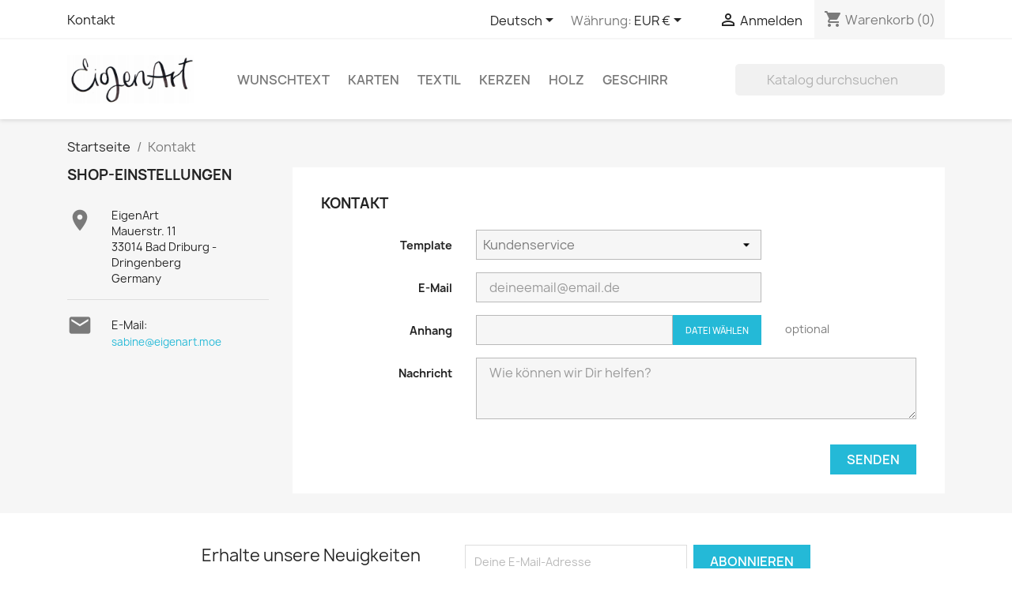

--- FILE ---
content_type: text/html; charset=utf-8
request_url: https://shop.eigenart.moe/de/kontakt
body_size: 12942
content:
<!doctype html>
<html lang="de-DE">

  <head>
    
      
  <meta charset="utf-8">


  <meta http-equiv="x-ua-compatible" content="ie=edge">



  <title>Kontakt</title>
  
    
  
  <meta name="description" content="Nutzen Sie unser Kontaktformular">
  <meta name="keywords" content="">
      
          <link rel="alternate" href="https://shop.eigenart.moe/en/contact-us" hreflang="en-us">
          <link rel="alternate" href="https://shop.eigenart.moe/de/kontakt" hreflang="de-de">
      
  
  
    <script type="application/ld+json">
  {
    "@context": "https://schema.org",
    "@type": "Organization",
    "name" : "EigenArt",
    "url" : "https://shop.eigenart.moe/de/"
         ,"logo": {
        "@type": "ImageObject",
        "url":"https://shop.eigenart.moe/img/my-shop-logo-1604254951.jpg"
      }
      }
</script>

<script type="application/ld+json">
  {
    "@context": "https://schema.org",
    "@type": "WebPage",
    "isPartOf": {
      "@type": "WebSite",
      "url":  "https://shop.eigenart.moe/de/",
      "name": "EigenArt"
    },
    "name": "Kontakt",
    "url":  "https://shop.eigenart.moe/de/kontakt"
  }
</script>


  <script type="application/ld+json">
    {
      "@context": "https://schema.org",
      "@type": "BreadcrumbList",
      "itemListElement": [
                  {
            "@type": "ListItem",
            "position": 1,
            "name": "Startseite",
            "item": "https://shop.eigenart.moe/de/"
          },                  {
            "@type": "ListItem",
            "position": 2,
            "name": "Kontakt",
            "item": "https://shop.eigenart.moe/de/kontakt"
          }              ]
    }
  </script>
  
  
  
  
  
    
  

  
    <meta property="og:title" content="Kontakt" />
    <meta property="og:description" content="Nutzen Sie unser Kontaktformular" />
    <meta property="og:url" content="https://shop.eigenart.moe/de/kontakt" />
    <meta property="og:site_name" content="EigenArt" />
    <meta property="og:type" content="website" />    



  <meta name="viewport" content="width=device-width, initial-scale=1">



  <link rel="icon" type="image/vnd.microsoft.icon" href="https://shop.eigenart.moe/img/favicon.ico?1604945081">
  <link rel="shortcut icon" type="image/x-icon" href="https://shop.eigenart.moe/img/favicon.ico?1604945081">



    <link rel="stylesheet" href="https://shop.eigenart.moe/themes/classic/assets/css/theme.css" type="text/css" media="all">
  <link rel="stylesheet" href="https://shop.eigenart.moe/modules/blockreassurance/views/dist/front.css" type="text/css" media="all">
  <link rel="stylesheet" href="https://shop.eigenart.moe/modules/ps_searchbar/ps_searchbar.css" type="text/css" media="all">
  <link rel="stylesheet" href="https://shop.eigenart.moe/modules/productcomments/views/css/productcomments.css" type="text/css" media="all">
  <link rel="stylesheet" href="https://shop.eigenart.moe/js/jquery/ui/themes/base/minified/jquery-ui.min.css" type="text/css" media="all">
  <link rel="stylesheet" href="https://shop.eigenart.moe/js/jquery/ui/themes/base/minified/jquery.ui.theme.min.css" type="text/css" media="all">
  <link rel="stylesheet" href="https://shop.eigenart.moe/modules/blockwishlist/public/wishlist.css" type="text/css" media="all">
  <link rel="stylesheet" href="https://shop.eigenart.moe/modules/ps_imageslider/css/homeslider.css" type="text/css" media="all">




  

  <script type="text/javascript">
        var blockwishlistController = "https:\/\/shop.eigenart.moe\/de\/module\/blockwishlist\/action";
        var prestashop = {"cart":{"products":[],"totals":{"total":{"type":"total","label":"Gesamt","amount":0,"value":"0,00\u00a0\u20ac"},"total_including_tax":{"type":"total","label":"Gesamt","amount":0,"value":"0,00\u00a0\u20ac"},"total_excluding_tax":{"type":"total","label":"Gesamtpreis","amount":0,"value":"0,00\u00a0\u20ac"}},"subtotals":{"products":{"type":"products","label":"Zwischensumme","amount":0,"value":"0,00\u00a0\u20ac"},"discounts":null,"shipping":{"type":"shipping","label":"Versand","amount":0,"value":""},"tax":null},"products_count":0,"summary_string":"0 Artikel","vouchers":{"allowed":1,"added":[]},"discounts":[],"minimalPurchase":10,"minimalPurchaseRequired":"Mindestbestellwert f\u00fcr diese Bestellung ist 10,00\u00a0\u20ac (zzgl. MwSt.). Aktuell betr\u00e4gt er nur 0,00\u00a0\u20ac "},"currency":{"id":2,"name":"Euro","iso_code":"EUR","iso_code_num":"978","sign":"\u20ac"},"customer":{"lastname":null,"firstname":null,"email":null,"birthday":null,"newsletter":null,"newsletter_date_add":null,"optin":null,"website":null,"company":null,"siret":null,"ape":null,"is_logged":false,"gender":{"type":null,"name":null},"addresses":[]},"language":{"name":"Deutsch (German)","iso_code":"de","locale":"de-DE","language_code":"de-de","is_rtl":0,"date_format_lite":"d.m.Y","date_format_full":"d.m.Y H:i:s","id":2},"page":{"title":"","canonical":null,"meta":{"title":"Kontakt","description":"Nutzen Sie unser Kontaktformular","keywords":"","robots":"index"},"page_name":"contact","body_classes":{"lang-de":true,"lang-rtl":false,"country-DE":true,"currency-EUR":true,"layout-left-column":true,"page-contact":true,"tax-display-enabled":true,"page-customer-account":false},"admin_notifications":[],"password-policy":{"feedbacks":{"0":"Sehr schwach","1":"Schwach","2":"Durchschnitt","3":"Stark","4":"Sehr stark","Straight rows of keys are easy to guess":"Nebeneinander liegende Tastenreihen sind leicht zu erraten","Short keyboard patterns are easy to guess":"Kurze Tastatur-Muster sind leicht zu erraten","Use a longer keyboard pattern with more turns":"Verwenden Sie ein l\u00e4ngeres Tastatur-Muster mit mehr Zuf\u00e4llen","Repeats like \"aaa\" are easy to guess":"Wiederholungen wie \u201eaaa\u201c sind leicht zu erraten","Repeats like \"abcabcabc\" are only slightly harder to guess than \"abc\"":"Wiederholungen wie \u201eabcabcabc\u201c sind nur etwas schwerer zu erraten als \u201eabc\u201c","Sequences like abc or 6543 are easy to guess":"Sequences like \"abc\" or \"6543\" are easy to guess","Recent years are easy to guess":"Aktuelle Jahre sind leicht zu erraten","Dates are often easy to guess":"Datumsangaben sind oft leicht zu erraten","This is a top-10 common password":"Dies ist ein g\u00e4ngiges Top-10-Passwort","This is a top-100 common password":"Dies ist ein g\u00e4ngiges Top-100-Passwort","This is a very common password":"Dies ist ein sehr g\u00e4ngiges Passwort","This is similar to a commonly used password":"Dies \u00e4hnelt einem g\u00e4ngigen Passwort","A word by itself is easy to guess":"Ein einzelnes Wort ist leicht zu erraten","Names and surnames by themselves are easy to guess":"Vor- und Nachnamen sind leicht zu erraten","Common names and surnames are easy to guess":"G\u00e4ngige Vor- und Nachnamen sind leicht zu erraten","Use a few words, avoid common phrases":"Verwenden Sie mehrere W\u00f6rter, vermeiden Sie g\u00e4ngige Ausdr\u00fccke.","No need for symbols, digits, or uppercase letters":"Symbole, Ziffern oder Gro\u00dfbuchstaben sind nicht notwendig","Avoid repeated words and characters":"Vermeiden Sie Wort- und Zeichenwiederholungen","Avoid sequences":"Vermeiden Sie Sequenzen","Avoid recent years":"Vermeiden Sie aktuelle Jahreszahlen","Avoid years that are associated with you":"Vermeiden Sie Jahreszahlen, die mit Ihnen in Verbindung gebracht werden k\u00f6nnen","Avoid dates and years that are associated with you":"Vermeiden Sie Datums- und Jahresangaben, die mit Ihnen in Verbindung gebracht werden k\u00f6nnen","Capitalization doesn't help very much":"Gro\u00dfschreibung ist nicht sehr hilfreich","All-uppercase is almost as easy to guess as all-lowercase":"Gro\u00dfschreibung ist fast genau so leicht zu erraten wie Kleinschreibung","Reversed words aren't much harder to guess":"Umgekehrte W\u00f6rter sind nicht viel schwerer zu erraten","Predictable substitutions like '@' instead of 'a' don't help very much":"Predictable substitutions like \"@\" instead of \"a\" don't help very much","Add another word or two. Uncommon words are better.":"Erg\u00e4nzen Sie ein oder zwei W\u00f6rter. Selten gebrauchte W\u00f6rter sind besser."}}},"shop":{"name":"EigenArt","logo":"https:\/\/shop.eigenart.moe\/img\/my-shop-logo-1604254951.jpg","stores_icon":"https:\/\/shop.eigenart.moe\/img\/logo_stores.png","favicon":"https:\/\/shop.eigenart.moe\/img\/favicon.ico"},"core_js_public_path":"\/themes\/","urls":{"base_url":"https:\/\/shop.eigenart.moe\/","current_url":"https:\/\/shop.eigenart.moe\/de\/kontakt","shop_domain_url":"https:\/\/shop.eigenart.moe","img_ps_url":"https:\/\/shop.eigenart.moe\/img\/","img_cat_url":"https:\/\/shop.eigenart.moe\/img\/c\/","img_lang_url":"https:\/\/shop.eigenart.moe\/img\/l\/","img_prod_url":"https:\/\/shop.eigenart.moe\/img\/p\/","img_manu_url":"https:\/\/shop.eigenart.moe\/img\/m\/","img_sup_url":"https:\/\/shop.eigenart.moe\/img\/su\/","img_ship_url":"https:\/\/shop.eigenart.moe\/img\/s\/","img_store_url":"https:\/\/shop.eigenart.moe\/img\/st\/","img_col_url":"https:\/\/shop.eigenart.moe\/img\/co\/","img_url":"https:\/\/shop.eigenart.moe\/themes\/classic\/assets\/img\/","css_url":"https:\/\/shop.eigenart.moe\/themes\/classic\/assets\/css\/","js_url":"https:\/\/shop.eigenart.moe\/themes\/classic\/assets\/js\/","pic_url":"https:\/\/shop.eigenart.moe\/upload\/","theme_assets":"https:\/\/shop.eigenart.moe\/themes\/classic\/assets\/","pages":{"address":"https:\/\/shop.eigenart.moe\/de\/adresse","addresses":"https:\/\/shop.eigenart.moe\/de\/adressen","authentication":"https:\/\/shop.eigenart.moe\/de\/anmeldung","manufacturer":"https:\/\/shop.eigenart.moe\/de\/brands","cart":"https:\/\/shop.eigenart.moe\/de\/warenkorb","category":"https:\/\/shop.eigenart.moe\/de\/index.php?controller=category","cms":"https:\/\/shop.eigenart.moe\/de\/index.php?controller=cms","contact":"https:\/\/shop.eigenart.moe\/de\/kontakt","discount":"https:\/\/shop.eigenart.moe\/de\/Rabatt","guest_tracking":"https:\/\/shop.eigenart.moe\/de\/auftragsverfolgung-gast","history":"https:\/\/shop.eigenart.moe\/de\/bestellungsverlauf","identity":"https:\/\/shop.eigenart.moe\/de\/profil","index":"https:\/\/shop.eigenart.moe\/de\/","my_account":"https:\/\/shop.eigenart.moe\/de\/mein-Konto","order_confirmation":"https:\/\/shop.eigenart.moe\/de\/bestellbestatigung","order_detail":"https:\/\/shop.eigenart.moe\/de\/index.php?controller=order-detail","order_follow":"https:\/\/shop.eigenart.moe\/de\/bestellverfolgung","order":"https:\/\/shop.eigenart.moe\/de\/Bestellung","order_return":"https:\/\/shop.eigenart.moe\/de\/index.php?controller=order-return","order_slip":"https:\/\/shop.eigenart.moe\/de\/bestellschein","pagenotfound":"https:\/\/shop.eigenart.moe\/de\/seite-nicht-gefunden","password":"https:\/\/shop.eigenart.moe\/de\/passwort-zuruecksetzen","pdf_invoice":"https:\/\/shop.eigenart.moe\/de\/index.php?controller=pdf-invoice","pdf_order_return":"https:\/\/shop.eigenart.moe\/de\/index.php?controller=pdf-order-return","pdf_order_slip":"https:\/\/shop.eigenart.moe\/de\/index.php?controller=pdf-order-slip","prices_drop":"https:\/\/shop.eigenart.moe\/de\/angebote","product":"https:\/\/shop.eigenart.moe\/de\/index.php?controller=product","registration":"https:\/\/shop.eigenart.moe\/de\/index.php?controller=registration","search":"https:\/\/shop.eigenart.moe\/de\/suche","sitemap":"https:\/\/shop.eigenart.moe\/de\/Sitemap","stores":"https:\/\/shop.eigenart.moe\/de\/shops","supplier":"https:\/\/shop.eigenart.moe\/de\/lieferant","brands":"https:\/\/shop.eigenart.moe\/de\/brands","register":"https:\/\/shop.eigenart.moe\/de\/index.php?controller=registration","order_login":"https:\/\/shop.eigenart.moe\/de\/Bestellung?login=1"},"alternative_langs":{"en-us":"https:\/\/shop.eigenart.moe\/en\/contact-us","de-de":"https:\/\/shop.eigenart.moe\/de\/kontakt"},"actions":{"logout":"https:\/\/shop.eigenart.moe\/de\/?mylogout="},"no_picture_image":{"bySize":{"small_default":{"url":"https:\/\/shop.eigenart.moe\/img\/p\/de-default-small_default.jpg","width":98,"height":98},"cart_default":{"url":"https:\/\/shop.eigenart.moe\/img\/p\/de-default-cart_default.jpg","width":125,"height":125},"home_default":{"url":"https:\/\/shop.eigenart.moe\/img\/p\/de-default-home_default.jpg","width":250,"height":250},"medium_default":{"url":"https:\/\/shop.eigenart.moe\/img\/p\/de-default-medium_default.jpg","width":452,"height":452},"large_default":{"url":"https:\/\/shop.eigenart.moe\/img\/p\/de-default-large_default.jpg","width":800,"height":800}},"small":{"url":"https:\/\/shop.eigenart.moe\/img\/p\/de-default-small_default.jpg","width":98,"height":98},"medium":{"url":"https:\/\/shop.eigenart.moe\/img\/p\/de-default-home_default.jpg","width":250,"height":250},"large":{"url":"https:\/\/shop.eigenart.moe\/img\/p\/de-default-large_default.jpg","width":800,"height":800},"legend":""}},"configuration":{"display_taxes_label":true,"display_prices_tax_incl":true,"is_catalog":false,"show_prices":true,"opt_in":{"partner":false},"quantity_discount":{"type":"discount","label":"Rabatt auf St\u00fcckzahl"},"voucher_enabled":1,"return_enabled":1},"field_required":[],"breadcrumb":{"links":[{"title":"Startseite","url":"https:\/\/shop.eigenart.moe\/de\/"},{"title":"Kontakt","url":"https:\/\/shop.eigenart.moe\/de\/kontakt"}],"count":2},"link":{"protocol_link":"https:\/\/","protocol_content":"https:\/\/"},"time":1770062772,"static_token":"8f1669e9dae43489bf492f37fff0eb4b","token":"93e98373add38f350fccf7ec89d086bb","debug":false};
        var productsAlreadyTagged = [];
        var psemailsubscription_subscription = "https:\/\/shop.eigenart.moe\/de\/module\/ps_emailsubscription\/subscription";
        var psr_icon_color = "#85817F";
        var removeFromWishlistUrl = "https:\/\/shop.eigenart.moe\/de\/module\/blockwishlist\/action?action=deleteProductFromWishlist";
        var wishlistAddProductToCartUrl = "https:\/\/shop.eigenart.moe\/de\/module\/blockwishlist\/action?action=addProductToCart";
        var wishlistUrl = "https:\/\/shop.eigenart.moe\/de\/module\/blockwishlist\/view";
      </script>



  


    
  </head>

  <body id="contact" class="lang-de country-de currency-eur layout-left-column page-contact tax-display-enabled">

    
      
    

    <main>
      
              

      <header id="header">
        
          
  <div class="header-banner">
    
  </div>



  <nav class="header-nav">
    <div class="container">
      <div class="row">
        <div class="hidden-sm-down">
          <div class="col-md-5 col-xs-12">
            <div id="_desktop_contact_link">
  <div id="contact-link">
          <a href="https://shop.eigenart.moe/de/kontakt">Kontakt</a>
      </div>
</div>

          </div>
          <div class="col-md-7 right-nav">
              <div id="_desktop_language_selector">
  <div class="language-selector-wrapper">
    <span id="language-selector-label" class="hidden-md-up">Sprache:</span>
    <div class="language-selector dropdown js-dropdown">
      <button data-toggle="dropdown" class="hidden-sm-down btn-unstyle" aria-haspopup="true" aria-expanded="false" aria-label="Dropdown Sprachen">
        <span class="expand-more">Deutsch</span>
        <i class="material-icons expand-more">&#xE5C5;</i>
      </button>
      <ul class="dropdown-menu hidden-sm-down" aria-labelledby="language-selector-label">
                  <li >
            <a href="https://shop.eigenart.moe/en/contact-us" class="dropdown-item" data-iso-code="en">English</a>
          </li>
                  <li  class="current" >
            <a href="https://shop.eigenart.moe/de/kontakt" class="dropdown-item" data-iso-code="de">Deutsch</a>
          </li>
              </ul>
      <select class="link hidden-md-up" aria-labelledby="language-selector-label">
                  <option value="https://shop.eigenart.moe/en/contact-us" data-iso-code="en">
            English
          </option>
                  <option value="https://shop.eigenart.moe/de/kontakt" selected="selected" data-iso-code="de">
            Deutsch
          </option>
              </select>
    </div>
  </div>
</div>
<div id="_desktop_currency_selector">
  <div class="currency-selector dropdown js-dropdown">
    <span id="currency-selector-label">Währung:</span>
    <button data-toggle="dropdown" class="hidden-sm-down btn-unstyle" aria-haspopup="true" aria-expanded="false" aria-label="Währungsschalter">
      <span class="expand-more _gray-darker">EUR €</span>
      <i class="material-icons expand-more">&#xE5C5;</i>
    </button>
    <ul class="dropdown-menu hidden-sm-down" aria-labelledby="currency-selector-label">
              <li  class="current" >
          <a title="Euro" rel="nofollow" href="https://shop.eigenart.moe/de/kontakt?SubmitCurrency=1&amp;id_currency=2" class="dropdown-item">EUR €</a>
        </li>
          </ul>
    <select class="link hidden-md-up" aria-labelledby="currency-selector-label">
              <option value="https://shop.eigenart.moe/de/kontakt?SubmitCurrency=1&amp;id_currency=2" selected="selected">EUR €</option>
          </select>
  </div>
</div>
<div id="_desktop_user_info">
  <div class="user-info">
          <a
        href="https://shop.eigenart.moe/de/anmeldung?back=https%3A%2F%2Fshop.eigenart.moe%2Fde%2Fkontakt"
        title="Anmelden zu Deinem Kundenbereich"
        rel="nofollow"
      >
        <i class="material-icons">&#xE7FF;</i>
        <span class="hidden-sm-down">Anmelden</span>
      </a>
      </div>
</div>
<div id="_desktop_cart">
  <div class="blockcart cart-preview inactive" data-refresh-url="//shop.eigenart.moe/de/module/ps_shoppingcart/ajax">
    <div class="header">
              <i class="material-icons shopping-cart" aria-hidden="true">shopping_cart</i>
        <span class="hidden-sm-down">Warenkorb</span>
        <span class="cart-products-count">(0)</span>
          </div>
  </div>
</div>

          </div>
        </div>
        <div class="hidden-md-up text-sm-center mobile">
          <div class="float-xs-left" id="menu-icon">
            <i class="material-icons d-inline">&#xE5D2;</i>
          </div>
          <div class="float-xs-right" id="_mobile_cart"></div>
          <div class="float-xs-right" id="_mobile_user_info"></div>
          <div class="top-logo" id="_mobile_logo"></div>
          <div class="clearfix"></div>
        </div>
      </div>
    </div>
  </nav>



  <div class="header-top">
    <div class="container">
       <div class="row">
        <div class="col-md-2 hidden-sm-down" id="_desktop_logo">
                                    
  <a href="https://shop.eigenart.moe/de/">
    <img
      class="logo img-fluid"
      src="https://shop.eigenart.moe/img/my-shop-logo-1604254951.jpg"
      alt="EigenArt"
      width="844"
      height="324">
  </a>

                              </div>
        <div class="header-top-right col-md-10 col-sm-12 position-static">
          

<div class="menu js-top-menu position-static hidden-sm-down" id="_desktop_top_menu">
    
          <ul class="top-menu" id="top-menu" data-depth="0">
                    <li class="category" id="category-32">
                          <a
                class="dropdown-item"
                href="https://shop.eigenart.moe/de/32-wunschtext" data-depth="0"
                              >
                                Wunschtext
              </a>
                          </li>
                    <li class="category" id="category-10">
                          <a
                class="dropdown-item"
                href="https://shop.eigenart.moe/de/10-karten" data-depth="0"
                              >
                                                                      <span class="float-xs-right hidden-md-up">
                    <span data-target="#top_sub_menu_33385" data-toggle="collapse" class="navbar-toggler collapse-icons">
                      <i class="material-icons add">&#xE313;</i>
                      <i class="material-icons remove">&#xE316;</i>
                    </span>
                  </span>
                                Karten
              </a>
                            <div  class="popover sub-menu js-sub-menu collapse" id="top_sub_menu_33385">
                
          <ul class="top-menu"  data-depth="1">
                    <li class="category" id="category-25">
                          <a
                class="dropdown-item dropdown-submenu"
                href="https://shop.eigenart.moe/de/25-lustiges" data-depth="1"
                              >
                                Lustiges
              </a>
                          </li>
                    <li class="category" id="category-18">
                          <a
                class="dropdown-item dropdown-submenu"
                href="https://shop.eigenart.moe/de/18-glueckwunsch" data-depth="1"
                              >
                                Glückwunsch
              </a>
                          </li>
                    <li class="category" id="category-17">
                          <a
                class="dropdown-item dropdown-submenu"
                href="https://shop.eigenart.moe/de/17-trauer" data-depth="1"
                              >
                                Trauer
              </a>
                          </li>
              </ul>
    
              </div>
                          </li>
                    <li class="category" id="category-29">
                          <a
                class="dropdown-item"
                href="https://shop.eigenart.moe/de/29-textil" data-depth="0"
                              >
                                                                      <span class="float-xs-right hidden-md-up">
                    <span data-target="#top_sub_menu_20666" data-toggle="collapse" class="navbar-toggler collapse-icons">
                      <i class="material-icons add">&#xE313;</i>
                      <i class="material-icons remove">&#xE316;</i>
                    </span>
                  </span>
                                Textil
              </a>
                            <div  class="popover sub-menu js-sub-menu collapse" id="top_sub_menu_20666">
                
          <ul class="top-menu"  data-depth="1">
                    <li class="category" id="category-26">
                          <a
                class="dropdown-item dropdown-submenu"
                href="https://shop.eigenart.moe/de/26-fussmatten" data-depth="1"
                              >
                                Fußmatten
              </a>
                          </li>
                    <li class="category" id="category-27">
                          <a
                class="dropdown-item dropdown-submenu"
                href="https://shop.eigenart.moe/de/27-taschen" data-depth="1"
                              >
                                Taschen
              </a>
                          </li>
                    <li class="category" id="category-30">
                          <a
                class="dropdown-item dropdown-submenu"
                href="https://shop.eigenart.moe/de/30-verschiedenes" data-depth="1"
                              >
                                Verschiedenes
              </a>
                          </li>
              </ul>
    
              </div>
                          </li>
                    <li class="category" id="category-16">
                          <a
                class="dropdown-item"
                href="https://shop.eigenart.moe/de/16-kerzen" data-depth="0"
                              >
                                                                      <span class="float-xs-right hidden-md-up">
                    <span data-target="#top_sub_menu_1967" data-toggle="collapse" class="navbar-toggler collapse-icons">
                      <i class="material-icons add">&#xE313;</i>
                      <i class="material-icons remove">&#xE316;</i>
                    </span>
                  </span>
                                Kerzen
              </a>
                            <div  class="popover sub-menu js-sub-menu collapse" id="top_sub_menu_1967">
                
          <ul class="top-menu"  data-depth="1">
                    <li class="category" id="category-20">
                          <a
                class="dropdown-item dropdown-submenu"
                href="https://shop.eigenart.moe/de/20-trauer" data-depth="1"
                              >
                                Trauer
              </a>
                          </li>
                    <li class="category" id="category-21">
                          <a
                class="dropdown-item dropdown-submenu"
                href="https://shop.eigenart.moe/de/21-Kerze-Geschenk" data-depth="1"
                              >
                                Geschenk
              </a>
                          </li>
              </ul>
    
              </div>
                          </li>
                    <li class="category" id="category-12">
                          <a
                class="dropdown-item"
                href="https://shop.eigenart.moe/de/12-holz" data-depth="0"
                              >
                                Holz
              </a>
                          </li>
                    <li class="category" id="category-13">
                          <a
                class="dropdown-item"
                href="https://shop.eigenart.moe/de/13-geschirr" data-depth="0"
                              >
                                                                      <span class="float-xs-right hidden-md-up">
                    <span data-target="#top_sub_menu_69522" data-toggle="collapse" class="navbar-toggler collapse-icons">
                      <i class="material-icons add">&#xE313;</i>
                      <i class="material-icons remove">&#xE316;</i>
                    </span>
                  </span>
                                Geschirr
              </a>
                            <div  class="popover sub-menu js-sub-menu collapse" id="top_sub_menu_69522">
                
          <ul class="top-menu"  data-depth="1">
                    <li class="category" id="category-14">
                          <a
                class="dropdown-item dropdown-submenu"
                href="https://shop.eigenart.moe/de/14-teller" data-depth="1"
                              >
                                                                      <span class="float-xs-right hidden-md-up">
                    <span data-target="#top_sub_menu_99467" data-toggle="collapse" class="navbar-toggler collapse-icons">
                      <i class="material-icons add">&#xE313;</i>
                      <i class="material-icons remove">&#xE316;</i>
                    </span>
                  </span>
                                Teller
              </a>
                            <div  class="collapse" id="top_sub_menu_99467">
                
          <ul class="top-menu"  data-depth="2">
                    <li class="category" id="category-22">
                          <a
                class="dropdown-item"
                href="https://shop.eigenart.moe/de/22-geschenk" data-depth="2"
                              >
                                Geschenk
              </a>
                          </li>
              </ul>
    
              </div>
                          </li>
                    <li class="category" id="category-15">
                          <a
                class="dropdown-item dropdown-submenu"
                href="https://shop.eigenart.moe/de/15-tassen" data-depth="1"
                              >
                                Tassen
              </a>
                          </li>
              </ul>
    
              </div>
                          </li>
              </ul>
    
    <div class="clearfix"></div>
</div>
<!-- Block search module TOP -->
<div id="search_widget" class="search-widget" data-search-controller-url="//shop.eigenart.moe/de/suche">
	<form method="get" action="//shop.eigenart.moe/de/suche">
		<input type="hidden" name="controller" value="search">
		<input type="text" name="s" value="" placeholder="Katalog durchsuchen" aria-label="Suche">
		<button type="submit">
			<i class="material-icons search">&#xE8B6;</i>
      <span class="hidden-xl-down">Suche</span>
		</button>
	</form>
</div>
<!-- /Block search module TOP -->

        </div>
      </div>
      <div id="mobile_top_menu_wrapper" class="row hidden-md-up" style="display:none;">
        <div class="js-top-menu mobile" id="_mobile_top_menu"></div>
        <div class="js-top-menu-bottom">
          <div id="_mobile_currency_selector"></div>
          <div id="_mobile_language_selector"></div>
          <div id="_mobile_contact_link"></div>
        </div>
      </div>
    </div>
  </div>
  

        
      </header>

      <section id="wrapper">
        
          
<aside id="notifications">
  <div class="notifications-container container">
    
    
    
      </div>
</aside>
        

        
        <div class="container">
          
            <nav data-depth="2" class="breadcrumb">
  <ol>
    
              
          <li>
                          <a href="https://shop.eigenart.moe/de/"><span>Startseite</span></a>
                      </li>
        
              
          <li>
                          <span>Kontakt</span>
                      </li>
        
          
  </ol>
</nav>
          

          <div class="row">
            
    <div id="left-column" class="col-xs-12 col-sm-4 col-md-3">
      
<div class="contact-rich">
  <h4>Shop-Einstellungen</h4>
  <div class="block">
    <div class="icon"><i class="material-icons">&#xE55F;</i></div>
    <div class="data">EigenArt<br />Mauerstr. 11<br />33014 Bad Driburg - Dringenberg<br />Germany</div>
  </div>
          <hr/>
    <div class="block">
      <div class="icon"><i class="material-icons">&#xE158;</i></div>
      <div class="data email">
        E-Mail:<br/>
      </div>
      <script type="text/javascript">document.write(unescape('%3c%61%20%68%72%65%66%3d%22%6d%61%69%6c%74%6f%3a%73%61%62%69%6e%65%40%65%69%67%65%6e%61%72%74%2e%6d%6f%65%22%20%3e%73%61%62%69%6e%65%40%65%69%67%65%6e%61%72%74%2e%6d%6f%65%3c%2f%61%3e'))</script>
    </div>
  </div>

    </div>
  

            
  <div id="content-wrapper" class="js-content-wrapper left-column col-xs-12 col-sm-8 col-md-9">
    
    

  <section id="main">

    

    
      <div id="content" class="page-content card card-block">
        
        
  <section class="contact-form">
  <form action="https://shop.eigenart.moe/de/kontakt" method="post" enctype="multipart/form-data">
    
          <section class="form-fields">

        <div class="form-group row">
          <div class="col-md-9 col-md-offset-3">
            <h3>Kontakt</h3>
          </div>
        </div>

        <div class="form-group row">
          <label class="col-md-3 form-control-label" for="id_contact">Template</label>
          <div class="col-md-6">
            <select name="id_contact" id="id_contact" class="form-control form-control-select">
                              <option value="2">Kundenservice</option>
                              <option value="1">Webmaster</option>
                          </select>
          </div>
        </div>

        <div class="form-group row">
          <label class="col-md-3 form-control-label" for="email">E-Mail</label>
          <div class="col-md-6">
            <input
              id="email"
              class="form-control"
              name="from"
              type="email"
              value=""
              placeholder="deineemail@email.de"
            >
          </div>
        </div>

        
                  <div class="form-group row">
            <label class="col-md-3 form-control-label" for="file-upload">Anhang</label>
            <div class="col-md-6">
              <input id="file-upload" type="file" name="fileUpload" class="filestyle" data-buttonText="Datei wählen">
            </div>
            <span class="col-md-3 form-control-comment">
              optional
            </span>
          </div>
        
        <div class="form-group row">
          <label class="col-md-3 form-control-label" for="contactform-message">Nachricht</label>
          <div class="col-md-9">
            <textarea
              id="contactform-message"
              class="form-control"
              name="message"
              placeholder="Wie können wir Dir helfen?"
              rows="3"
            ></textarea>
          </div>
        </div>

                  <div class="form-group row">
            <div class="offset-md-3">
              
            </div>
          </div>
        
      </section>

      <footer class="form-footer text-sm-right">
        <style>
          input[name=url] {
            display: none !important;
          }
        </style>
        <input type="text" name="url" value=""/>
        <input type="hidden" name="token" value="1a4cfc56e9e3b21c5f5460ca5769342a" />
        <input class="btn btn-primary" type="submit" name="submitMessage" value="Senden">
      </footer>
    
  </form>
</section>


      </div>
    

    
      <footer class="page-footer">
        
          <!-- Footer content -->
        
      </footer>
    

  </section>


    
  </div>


            
          </div>
        </div>
        
      </section>

      <footer id="footer" class="js-footer">
        
          <div class="container">
  <div class="row">
    
      <div class="block_newsletter col-lg-8 col-md-12 col-sm-12" id="blockEmailSubscription_displayFooterBefore">
  <div class="row">
    <p id="block-newsletter-label" class="col-md-5 col-xs-12">Erhalte unsere Neuigkeiten und Sonderangebote</p>
    <div class="col-md-7 col-xs-12">
      <form action="https://shop.eigenart.moe/de/kontakt#blockEmailSubscription_displayFooterBefore" method="post">
        <div class="row">
          <div class="col-xs-12">
            <input
              class="btn btn-primary float-xs-right hidden-xs-down"
              name="submitNewsletter"
              type="submit"
              value="Abonnieren"
            >
            <input
              class="btn btn-primary float-xs-right hidden-sm-up"
              name="submitNewsletter"
              type="submit"
              value="OK"
            >
            <div class="input-wrapper">
              <input
                name="email"
                type="email"
                value=""
                placeholder="Deine E-Mail-Adresse"
                aria-labelledby="block-newsletter-label"
                required
              >
            </div>
            <input type="hidden" name="blockHookName" value="displayFooterBefore" />
            <input type="hidden" name="action" value="0">
            <div class="clearfix"></div>
          </div>
          <div class="col-xs-12">
                              <p>Danke für Deine Anmeldung zu unserem Newsletter.
Wenn Du einverstanden bist, werden wir Dich in Zukunft über Neuigkeiten und Sonderangebote informieren.
Du kannst Dein Einverständnis jederzeit widerrufen. Eine kurze Mail genügt.</p>
                                          
                              
                        </div>
        </div>
      </form>
    </div>
  </div>
</div>

  <div class="block-social col-lg-4 col-md-12 col-sm-12">
    <ul>
              <li class="instagram"><a href="https://www.instagram.com/eigenart.moe/" target="_blank" rel="noopener noreferrer">Instagram</a></li>
          </ul>
  </div>


    
  </div>
</div>
<div class="footer-container">
  <div class="container">
    <div class="row">
      
        <div class="col-md-6 links">
  <div class="row">
      <div class="col-md-6 wrapper">
      <p class="h3 hidden-sm-down">EigenArt</p>
      <div class="title clearfix hidden-md-up" data-target="#footer_sub_menu_2" data-toggle="collapse">
        <span class="h3">EigenArt</span>
        <span class="float-xs-right">
          <span class="navbar-toggler collapse-icons">
            <i class="material-icons add">&#xE313;</i>
            <i class="material-icons remove">&#xE316;</i>
          </span>
        </span>
      </div>
      <ul id="footer_sub_menu_2" class="collapse">
                  <li>
            <a
                id="link-cms-page-2-2"
                class="cms-page-link"
                href="https://shop.eigenart.moe/de/content/2-impressum"
                title="Impressum"
                            >
              Impressum
            </a>
          </li>
                  <li>
            <a
                id="link-cms-page-3-2"
                class="cms-page-link"
                href="https://shop.eigenart.moe/de/content/3-allgemeine-geschaeftsbedingungen"
                title="Allgemeine Geschäftsbedingungen"
                            >
              Allgemeine Geschäftsbedingungen
            </a>
          </li>
                  <li>
            <a
                id="link-cms-page-4-2"
                class="cms-page-link"
                href="https://shop.eigenart.moe/de/content/4-ueber-uns"
                title="Lerne uns kennen!"
                            >
              Über uns
            </a>
          </li>
                  <li>
            <a
                id="link-cms-page-6-2"
                class="cms-page-link"
                href="https://shop.eigenart.moe/de/content/6-datenschutz"
                title=""
                            >
              Datenschutz
            </a>
          </li>
                  <li>
            <a
                id="link-static-page-contact-2"
                class="cms-page-link"
                href="https://shop.eigenart.moe/de/kontakt"
                title="Nutzen Sie unser Kontaktformular"
                            >
              Kontakt
            </a>
          </li>
                  <li>
            <a
                id="link-static-page-sitemap-2"
                class="cms-page-link"
                href="https://shop.eigenart.moe/de/Sitemap"
                title="Wissen Sie nicht weiter? Vielleicht finden Sie es hier"
                            >
              Sitemap
            </a>
          </li>
              </ul>
    </div>
      <div class="col-md-6 wrapper">
      <p class="h3 hidden-sm-down">Artikel</p>
      <div class="title clearfix hidden-md-up" data-target="#footer_sub_menu_1" data-toggle="collapse">
        <span class="h3">Artikel</span>
        <span class="float-xs-right">
          <span class="navbar-toggler collapse-icons">
            <i class="material-icons add">&#xE313;</i>
            <i class="material-icons remove">&#xE316;</i>
          </span>
        </span>
      </div>
      <ul id="footer_sub_menu_1" class="collapse">
                  <li>
            <a
                id="link-product-page-new-products-1"
                class="cms-page-link"
                href="https://shop.eigenart.moe/de/neue-artikel"
                title="Neue Artikel"
                            >
              Neue Artikel
            </a>
          </li>
                  <li>
            <a
                id="link-product-page-best-sales-1"
                class="cms-page-link"
                href="https://shop.eigenart.moe/de/verkaufshits"
                title="Verkaufshits"
                            >
              Verkaufshits
            </a>
          </li>
                  <li>
            <a
                id="link-product-page-prices-drop-1"
                class="cms-page-link"
                href="https://shop.eigenart.moe/de/angebote"
                title="Our special products"
                            >
              Angebote
            </a>
          </li>
              </ul>
    </div>
    </div>
</div>
<div id="block_myaccount_infos" class="col-md-3 links wrapper">
  <p class="h3 myaccount-title hidden-sm-down">
    <a class="text-uppercase" href="https://shop.eigenart.moe/de/mein-Konto" rel="nofollow">
      Dein Konto
    </a>
  </p>
  <div class="title clearfix hidden-md-up" data-target="#footer_account_list" data-toggle="collapse">
    <span class="h3">Dein Konto</span>
    <span class="float-xs-right">
      <span class="navbar-toggler collapse-icons">
        <i class="material-icons add">&#xE313;</i>
        <i class="material-icons remove">&#xE316;</i>
      </span>
    </span>
  </div>
  <ul class="account-list collapse" id="footer_account_list">
            <li><a href="https://shop.eigenart.moe/de/auftragsverfolgung-gast" title="Auftragsverfolgung" rel="nofollow">Auftragsverfolgung</a></li>
        <li><a href="https://shop.eigenart.moe/de/mein-Konto" title="Anmelden zu Deinem Kundenbereich" rel="nofollow">Anmelden</a></li>
        <li><a href="https://shop.eigenart.moe/de/index.php?controller=registration" title="Benutzerkonto erstellen" rel="nofollow">Benutzerkonto erstellen</a></li>
        
       
	</ul>
</div>

<div class="block-contact col-md-3 links wrapper">
  <div class="title clearfix hidden-md-up" data-target="#contact-infos" data-toggle="collapse">
    <span class="h3">Shop-Einstellungen</span>
    <span class="float-xs-right">
      <span class="navbar-toggler collapse-icons">
        <i class="material-icons add">keyboard_arrow_down</i>
        <i class="material-icons remove">keyboard_arrow_up</i>
      </span>
    </span>
  </div>

  <p class="h4 text-uppercase block-contact-title hidden-sm-down">Shop-Einstellungen</p>
  <div id="contact-infos" class="collapse">
    EigenArt<br />Mauerstr. 11<br />33014 Bad Driburg - Dringenberg<br />Germany
                  <br>
        E-Mail:
        <script type="text/javascript">document.write(unescape('%3c%61%20%68%72%65%66%3d%22%6d%61%69%6c%74%6f%3a%73%61%62%69%6e%65%40%65%69%67%65%6e%61%72%74%2e%6d%6f%65%22%20%3e%73%61%62%69%6e%65%40%65%69%67%65%6e%61%72%74%2e%6d%6f%65%3c%2f%61%3e'))</script>
      </div>
</div>
  <div
  class="wishlist-add-to"
  data-url="https://shop.eigenart.moe/de/module/blockwishlist/action?action=getAllWishlist"
>
  <div
    class="wishlist-modal modal fade"
    
      :class="{show: !isHidden}"
    
    tabindex="-1"
    role="dialog"
    aria-modal="true"
  >
    <div class="modal-dialog modal-dialog-centered" role="document">
      <div class="modal-content">
        <div class="modal-header">
          <h5 class="modal-title">
            Auf meine Wunschliste
          </h5>
          <button
            type="button"
            class="close"
            @click="toggleModal"
            data-dismiss="modal"
            aria-label="Close"
          >
            <span aria-hidden="true">×</span>
          </button>
        </div>

        <div class="modal-body">
          <choose-list
            @hide="toggleModal"
            :product-id="productId"
            :product-attribute-id="productAttributeId"
            :quantity="quantity"
            url="https://shop.eigenart.moe/de/module/blockwishlist/action?action=getAllWishlist"
            add-url="https://shop.eigenart.moe/de/module/blockwishlist/action?action=addProductToWishlist"
            empty-text="Keine Liste gefunden."
          ></choose-list>
        </div>

        <div class="modal-footer">
          <a @click="openNewWishlistModal" class="wishlist-add-to-new text-primary">
            <i class="material-icons">add_circle_outline</i> Create new list
          </a>
        </div>
      </div>
    </div>
  </div>

  <div 
    class="modal-backdrop fade"
    
      :class="{in: !isHidden}"
    
  >
  </div>
</div>


  <div
  class="wishlist-delete"
      data-delete-list-url="https://shop.eigenart.moe/de/module/blockwishlist/action?action=deleteWishlist"
        data-delete-product-url="https://shop.eigenart.moe/de/module/blockwishlist/action?action=deleteProductFromWishlist"
    data-title="Produkt von der Wunschliste entfernen"
  data-title-list="Wunschliste löschen"
  data-placeholder='Das Produkt wird aus "%nameofthewishlist%" entfernt.'
  data-cancel-text="Abbrechen"
  data-delete-text="Entfernen"
  data-delete-text-list="Löschen"
>
  <div
    class="wishlist-modal modal fade"
    
      :class="{show: !isHidden}"
    
    tabindex="-1"
    role="dialog"
    aria-modal="true"
  >
    <div class="modal-dialog modal-dialog-centered" role="document">
      <div class="modal-content">
        <div class="modal-header">
          <h5 class="modal-title">((modalTitle))</h5>
          <button
            type="button"
            class="close"
            @click="toggleModal"
            data-dismiss="modal"
            aria-label="Close"
          >
            <span aria-hidden="true">×</span>
          </button>
        </div>
        <div class="modal-body" v-if="productId">
          <p class="modal-text">((confirmMessage))</p> 
        </div>
        <div class="modal-footer">
          <button
            type="button"
            class="modal-cancel btn btn-secondary"
            data-dismiss="modal"
            @click="toggleModal"
          >
            ((cancelText))
          </button>

          <button
            type="button"
            class="btn btn-primary"
            @click="deleteWishlist"
          >
            ((modalDeleteText))
          </button>
        </div>
      </div>
    </div>
  </div>

  <div 
    class="modal-backdrop fade"
    
      :class="{in: !isHidden}"
    
  >
  </div>
</div>

  <div
  class="wishlist-create"
  data-url="https://shop.eigenart.moe/de/module/blockwishlist/action?action=createNewWishlist"
  data-title="Wunschliste erstellen"
  data-label="Name der Wunschliste"
  data-placeholder="Name hinzufügen"
  data-cancel-text="Abbrechen"
  data-create-text="Wunschliste erstellen"
  data-length-text="Der Listentitel ist zu kurz"
>
  <div
    class="wishlist-modal modal fade"
    
      :class="{show: !isHidden}"
    
    tabindex="-1"
    role="dialog"
    aria-modal="true"
  >
    <div class="modal-dialog modal-dialog-centered" role="document">
      <div class="modal-content">
        <div class="modal-header">
          <h5 class="modal-title">((title))</h5>
          <button
            type="button"
            class="close"
            @click="toggleModal"
            data-dismiss="modal"
            aria-label="Close"
          >
            <span aria-hidden="true">×</span>
          </button>
        </div>
        <div class="modal-body">
          <div class="form-group form-group-lg">
            <label class="form-control-label" for="input2">((label))</label>
            <input
              type="text"
              class="form-control form-control-lg"
              v-model="value"
              id="input2"
              :placeholder="placeholder"
            />
          </div>
        </div>
        <div class="modal-footer">
          <button
            type="button"
            class="modal-cancel btn btn-secondary"
            data-dismiss="modal"
            @click="toggleModal"
          >
            ((cancelText))
          </button>

          <button
            type="button"
            class="btn btn-primary"
            @click="createWishlist"
          >
            ((createText))
          </button>
        </div>
      </div>
    </div>
  </div>

  <div 
    class="modal-backdrop fade"
    
      :class="{in: !isHidden}"
    
  >
  </div>
</div>

  <div
  class="wishlist-login"
  data-login-text="Anmelden"
  data-cancel-text="Abbrechen"
>
  <div
    class="wishlist-modal modal fade"
    
      :class="{show: !isHidden}"
    
    tabindex="-1"
    role="dialog"
    aria-modal="true"
  >
    <div class="modal-dialog modal-dialog-centered" role="document">
      <div class="modal-content">
        <div class="modal-header">
          <h5 class="modal-title">Anmelden</h5>
          <button
            type="button"
            class="close"
            @click="toggleModal"
            data-dismiss="modal"
            aria-label="Close"
          >
            <span aria-hidden="true">×</span>
          </button>
        </div>
        <div class="modal-body">
          <p class="modal-text">Sie müssen angemeldet sein, um Artikel Ihrer Wunschliste hinzufügen zu können.</p>
        </div>
        <div class="modal-footer">
          <button
            type="button"
            class="modal-cancel btn btn-secondary"
            data-dismiss="modal"
            @click="toggleModal"
          >
            ((cancelText))
          </button>

          <a
            type="button"
            class="btn btn-primary"
            :href="prestashop.urls.pages.authentication"
          >
            ((loginText))
          </a>
        </div>
      </div>
    </div>
  </div>

  <div
    class="modal-backdrop fade"
    
      :class="{in: !isHidden}"
    
  >
  </div>
</div>

  <div
    class="wishlist-toast"
    data-rename-wishlist-text="Name der Wunschliste geändert!"
    data-added-wishlist-text="Artikel zur Wunschliste hinzugefügt!"
    data-create-wishlist-text="Wunschliste erstellt!"
    data-delete-wishlist-text="Wunschliste gelöscht!"
    data-copy-text="Teilen-Link kopiert!"
    data-delete-product-text="Artikel gelöscht!"
  ></div>

      
    </div>
    <div class="row">
      
        
      
    </div>
    <div class="row">
      <div class="col-md-12">
        <p class="text-sm-center">
          
            <a href="https://www.prestashop-project.org/" target="_blank" rel="noopener noreferrer nofollow">
              © 2026 - Shop-Software von PrestaShop™
            </a>
          
        </p>
      </div>
    </div>
  </div>
</div>
        
      </footer>

    </main>

    
      
<template id="password-feedback">
  <div
    class="password-strength-feedback mt-1"
    style="display: none;"
  >
    <div class="progress-container">
      <div class="progress mb-1">
        <div class="progress-bar" role="progressbar" value="50" aria-valuemin="0" aria-valuemax="100"></div>
      </div>
    </div>
    <script type="text/javascript" class="js-hint-password">
              {"0":"Sehr schwach","1":"Schwach","2":"Durchschnitt","3":"Stark","4":"Sehr stark","Straight rows of keys are easy to guess":"Nebeneinander liegende Tastenreihen sind leicht zu erraten","Short keyboard patterns are easy to guess":"Kurze Tastatur-Muster sind leicht zu erraten","Use a longer keyboard pattern with more turns":"Verwenden Sie ein l\u00e4ngeres Tastatur-Muster mit mehr Zuf\u00e4llen","Repeats like \"aaa\" are easy to guess":"Wiederholungen wie \u201eaaa\u201c sind leicht zu erraten","Repeats like \"abcabcabc\" are only slightly harder to guess than \"abc\"":"Wiederholungen wie \u201eabcabcabc\u201c sind nur etwas schwerer zu erraten als \u201eabc\u201c","Sequences like abc or 6543 are easy to guess":"Sequences like \"abc\" or \"6543\" are easy to guess","Recent years are easy to guess":"Aktuelle Jahre sind leicht zu erraten","Dates are often easy to guess":"Datumsangaben sind oft leicht zu erraten","This is a top-10 common password":"Dies ist ein g\u00e4ngiges Top-10-Passwort","This is a top-100 common password":"Dies ist ein g\u00e4ngiges Top-100-Passwort","This is a very common password":"Dies ist ein sehr g\u00e4ngiges Passwort","This is similar to a commonly used password":"Dies \u00e4hnelt einem g\u00e4ngigen Passwort","A word by itself is easy to guess":"Ein einzelnes Wort ist leicht zu erraten","Names and surnames by themselves are easy to guess":"Vor- und Nachnamen sind leicht zu erraten","Common names and surnames are easy to guess":"G\u00e4ngige Vor- und Nachnamen sind leicht zu erraten","Use a few words, avoid common phrases":"Verwenden Sie mehrere W\u00f6rter, vermeiden Sie g\u00e4ngige Ausdr\u00fccke.","No need for symbols, digits, or uppercase letters":"Symbole, Ziffern oder Gro\u00dfbuchstaben sind nicht notwendig","Avoid repeated words and characters":"Vermeiden Sie Wort- und Zeichenwiederholungen","Avoid sequences":"Vermeiden Sie Sequenzen","Avoid recent years":"Vermeiden Sie aktuelle Jahreszahlen","Avoid years that are associated with you":"Vermeiden Sie Jahreszahlen, die mit Ihnen in Verbindung gebracht werden k\u00f6nnen","Avoid dates and years that are associated with you":"Vermeiden Sie Datums- und Jahresangaben, die mit Ihnen in Verbindung gebracht werden k\u00f6nnen","Capitalization doesn't help very much":"Gro\u00dfschreibung ist nicht sehr hilfreich","All-uppercase is almost as easy to guess as all-lowercase":"Gro\u00dfschreibung ist fast genau so leicht zu erraten wie Kleinschreibung","Reversed words aren't much harder to guess":"Umgekehrte W\u00f6rter sind nicht viel schwerer zu erraten","Predictable substitutions like '@' instead of 'a' don't help very much":"Predictable substitutions like \"@\" instead of \"a\" don't help very much","Add another word or two. Uncommon words are better.":"Erg\u00e4nzen Sie ein oder zwei W\u00f6rter. Selten gebrauchte W\u00f6rter sind besser."}
          </script>

    <div class="password-strength-text"></div>
    <div class="password-requirements">
      <p class="password-requirements-length" data-translation="Bitte geben Sie ein Passwort zwischen %s und %s Zeichen ein">
        <i class="material-icons">check_circle</i>
        <span></span>
      </p>
      <p class="password-requirements-score" data-translation="Der Minimumwert muss sein: %s">
        <i class="material-icons">check_circle</i>
        <span></span>
      </p>
    </div>
  </div>
</template>
        <script type="text/javascript" src="https://shop.eigenart.moe/themes/core.js" ></script>
  <script type="text/javascript" src="https://shop.eigenart.moe/js/jquery/ui/jquery-ui.min.js" ></script>
  <script type="text/javascript" src="https://shop.eigenart.moe/themes/classic/assets/js/theme.js" ></script>
  <script type="text/javascript" src="https://shop.eigenart.moe/modules/ps_emailsubscription/views/js/ps_emailsubscription.js" ></script>
  <script type="text/javascript" src="https://shop.eigenart.moe/modules/blockreassurance/views/dist/front.js" ></script>
  <script type="text/javascript" src="https://shop.eigenart.moe/modules/ps_emailalerts/js/mailalerts.js" ></script>
  <script type="text/javascript" src="https://shop.eigenart.moe/modules/productcomments/views/js/jquery.rating.plugin.js" ></script>
  <script type="text/javascript" src="https://shop.eigenart.moe/modules/productcomments/views/js/productListingComments.js" ></script>
  <script type="text/javascript" src="https://shop.eigenart.moe/modules/blockwishlist/public/product.bundle.js" ></script>
  <script type="text/javascript" src="https://shop.eigenart.moe/modules/ps_imageslider/js/responsiveslides.min.js" ></script>
  <script type="text/javascript" src="https://shop.eigenart.moe/modules/ps_imageslider/js/homeslider.js" ></script>
  <script type="text/javascript" src="https://shop.eigenart.moe/modules/ps_searchbar/ps_searchbar.js" ></script>
  <script type="text/javascript" src="https://shop.eigenart.moe/modules/ps_shoppingcart/ps_shoppingcart.js" ></script>
  <script type="text/javascript" src="https://shop.eigenart.moe/modules/blockwishlist/public/graphql.js" ></script>
  <script type="text/javascript" src="https://shop.eigenart.moe/modules/blockwishlist/public/vendors.js" ></script>


    

    
      
    
  </body>

</html>